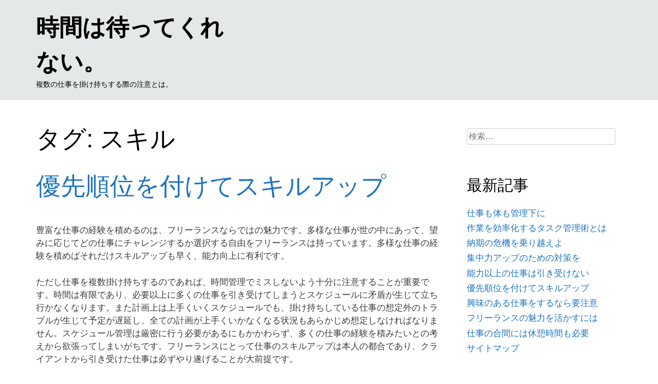

--- FILE ---
content_type: text/html; charset=UTF-8
request_url: http://www.apatches.net/tag/skill/
body_size: 34019
content:
<!DOCTYPE html>
<html dir="ltr" lang="ja" prefix="og: https://ogp.me/ns#">
<head>
<meta charset="UTF-8" />
<meta name="viewport" content="width=device-width" />
<link rel="profile" href="http://gmpg.org/xfn/11">
<link rel="pingback" href="http://www.apatches.net/xmlrpc.php">
<title>スキル - 時間は待ってくれない。</title>

		<!-- All in One SEO 4.9.0 - aioseo.com -->
	<meta name="robots" content="max-image-preview:large" />
	<link rel="canonical" href="http://www.apatches.net/tag/skill/" />
	<meta name="generator" content="All in One SEO (AIOSEO) 4.9.0" />
		<script type="application/ld+json" class="aioseo-schema">
			{"@context":"https:\/\/schema.org","@graph":[{"@type":"BreadcrumbList","@id":"http:\/\/www.apatches.net\/tag\/skill\/#breadcrumblist","itemListElement":[{"@type":"ListItem","@id":"http:\/\/www.apatches.net#listItem","position":1,"name":"\u30db\u30fc\u30e0","item":"http:\/\/www.apatches.net","nextItem":{"@type":"ListItem","@id":"http:\/\/www.apatches.net\/tag\/skill\/#listItem","name":"\u30b9\u30ad\u30eb"}},{"@type":"ListItem","@id":"http:\/\/www.apatches.net\/tag\/skill\/#listItem","position":2,"name":"\u30b9\u30ad\u30eb","previousItem":{"@type":"ListItem","@id":"http:\/\/www.apatches.net#listItem","name":"\u30db\u30fc\u30e0"}}]},{"@type":"CollectionPage","@id":"http:\/\/www.apatches.net\/tag\/skill\/#collectionpage","url":"http:\/\/www.apatches.net\/tag\/skill\/","name":"\u30b9\u30ad\u30eb - \u6642\u9593\u306f\u5f85\u3063\u3066\u304f\u308c\u306a\u3044\u3002","inLanguage":"ja","isPartOf":{"@id":"http:\/\/www.apatches.net\/#website"},"breadcrumb":{"@id":"http:\/\/www.apatches.net\/tag\/skill\/#breadcrumblist"}},{"@type":"Organization","@id":"http:\/\/www.apatches.net\/#organization","name":"\u6642\u9593\u306f\u5f85\u3063\u3066\u304f\u308c\u306a\u3044\u3002","description":"\u8907\u6570\u306e\u4ed5\u4e8b\u3092\u639b\u3051\u6301\u3061\u3059\u308b\u969b\u306e\u6ce8\u610f\u3068\u306f\u3002","url":"http:\/\/www.apatches.net\/"},{"@type":"WebSite","@id":"http:\/\/www.apatches.net\/#website","url":"http:\/\/www.apatches.net\/","name":"\u6642\u9593\u306f\u5f85\u3063\u3066\u304f\u308c\u306a\u3044\u3002","description":"\u8907\u6570\u306e\u4ed5\u4e8b\u3092\u639b\u3051\u6301\u3061\u3059\u308b\u969b\u306e\u6ce8\u610f\u3068\u306f\u3002","inLanguage":"ja","publisher":{"@id":"http:\/\/www.apatches.net\/#organization"}}]}
		</script>
		<!-- All in One SEO -->

<link rel="alternate" type="application/rss+xml" title="時間は待ってくれない。 &raquo; フィード" href="http://www.apatches.net/feed/" />
<link rel="alternate" type="application/rss+xml" title="時間は待ってくれない。 &raquo; コメントフィード" href="http://www.apatches.net/comments/feed/" />
<link rel="alternate" type="application/rss+xml" title="時間は待ってくれない。 &raquo; スキル タグのフィード" href="http://www.apatches.net/tag/skill/feed/" />
<style id='wp-img-auto-sizes-contain-inline-css' type='text/css'>
img:is([sizes=auto i],[sizes^="auto," i]){contain-intrinsic-size:3000px 1500px}
/*# sourceURL=wp-img-auto-sizes-contain-inline-css */
</style>
<style id='wp-emoji-styles-inline-css' type='text/css'>

	img.wp-smiley, img.emoji {
		display: inline !important;
		border: none !important;
		box-shadow: none !important;
		height: 1em !important;
		width: 1em !important;
		margin: 0 0.07em !important;
		vertical-align: -0.1em !important;
		background: none !important;
		padding: 0 !important;
	}
/*# sourceURL=wp-emoji-styles-inline-css */
</style>
<style id='wp-block-library-inline-css' type='text/css'>
:root{--wp-block-synced-color:#7a00df;--wp-block-synced-color--rgb:122,0,223;--wp-bound-block-color:var(--wp-block-synced-color);--wp-editor-canvas-background:#ddd;--wp-admin-theme-color:#007cba;--wp-admin-theme-color--rgb:0,124,186;--wp-admin-theme-color-darker-10:#006ba1;--wp-admin-theme-color-darker-10--rgb:0,107,160.5;--wp-admin-theme-color-darker-20:#005a87;--wp-admin-theme-color-darker-20--rgb:0,90,135;--wp-admin-border-width-focus:2px}@media (min-resolution:192dpi){:root{--wp-admin-border-width-focus:1.5px}}.wp-element-button{cursor:pointer}:root .has-very-light-gray-background-color{background-color:#eee}:root .has-very-dark-gray-background-color{background-color:#313131}:root .has-very-light-gray-color{color:#eee}:root .has-very-dark-gray-color{color:#313131}:root .has-vivid-green-cyan-to-vivid-cyan-blue-gradient-background{background:linear-gradient(135deg,#00d084,#0693e3)}:root .has-purple-crush-gradient-background{background:linear-gradient(135deg,#34e2e4,#4721fb 50%,#ab1dfe)}:root .has-hazy-dawn-gradient-background{background:linear-gradient(135deg,#faaca8,#dad0ec)}:root .has-subdued-olive-gradient-background{background:linear-gradient(135deg,#fafae1,#67a671)}:root .has-atomic-cream-gradient-background{background:linear-gradient(135deg,#fdd79a,#004a59)}:root .has-nightshade-gradient-background{background:linear-gradient(135deg,#330968,#31cdcf)}:root .has-midnight-gradient-background{background:linear-gradient(135deg,#020381,#2874fc)}:root{--wp--preset--font-size--normal:16px;--wp--preset--font-size--huge:42px}.has-regular-font-size{font-size:1em}.has-larger-font-size{font-size:2.625em}.has-normal-font-size{font-size:var(--wp--preset--font-size--normal)}.has-huge-font-size{font-size:var(--wp--preset--font-size--huge)}.has-text-align-center{text-align:center}.has-text-align-left{text-align:left}.has-text-align-right{text-align:right}.has-fit-text{white-space:nowrap!important}#end-resizable-editor-section{display:none}.aligncenter{clear:both}.items-justified-left{justify-content:flex-start}.items-justified-center{justify-content:center}.items-justified-right{justify-content:flex-end}.items-justified-space-between{justify-content:space-between}.screen-reader-text{border:0;clip-path:inset(50%);height:1px;margin:-1px;overflow:hidden;padding:0;position:absolute;width:1px;word-wrap:normal!important}.screen-reader-text:focus{background-color:#ddd;clip-path:none;color:#444;display:block;font-size:1em;height:auto;left:5px;line-height:normal;padding:15px 23px 14px;text-decoration:none;top:5px;width:auto;z-index:100000}html :where(.has-border-color){border-style:solid}html :where([style*=border-top-color]){border-top-style:solid}html :where([style*=border-right-color]){border-right-style:solid}html :where([style*=border-bottom-color]){border-bottom-style:solid}html :where([style*=border-left-color]){border-left-style:solid}html :where([style*=border-width]){border-style:solid}html :where([style*=border-top-width]){border-top-style:solid}html :where([style*=border-right-width]){border-right-style:solid}html :where([style*=border-bottom-width]){border-bottom-style:solid}html :where([style*=border-left-width]){border-left-style:solid}html :where(img[class*=wp-image-]){height:auto;max-width:100%}:where(figure){margin:0 0 1em}html :where(.is-position-sticky){--wp-admin--admin-bar--position-offset:var(--wp-admin--admin-bar--height,0px)}@media screen and (max-width:600px){html :where(.is-position-sticky){--wp-admin--admin-bar--position-offset:0px}}

/*# sourceURL=wp-block-library-inline-css */
</style><style id='global-styles-inline-css' type='text/css'>
:root{--wp--preset--aspect-ratio--square: 1;--wp--preset--aspect-ratio--4-3: 4/3;--wp--preset--aspect-ratio--3-4: 3/4;--wp--preset--aspect-ratio--3-2: 3/2;--wp--preset--aspect-ratio--2-3: 2/3;--wp--preset--aspect-ratio--16-9: 16/9;--wp--preset--aspect-ratio--9-16: 9/16;--wp--preset--color--black: #000000;--wp--preset--color--cyan-bluish-gray: #abb8c3;--wp--preset--color--white: #ffffff;--wp--preset--color--pale-pink: #f78da7;--wp--preset--color--vivid-red: #cf2e2e;--wp--preset--color--luminous-vivid-orange: #ff6900;--wp--preset--color--luminous-vivid-amber: #fcb900;--wp--preset--color--light-green-cyan: #7bdcb5;--wp--preset--color--vivid-green-cyan: #00d084;--wp--preset--color--pale-cyan-blue: #8ed1fc;--wp--preset--color--vivid-cyan-blue: #0693e3;--wp--preset--color--vivid-purple: #9b51e0;--wp--preset--gradient--vivid-cyan-blue-to-vivid-purple: linear-gradient(135deg,rgb(6,147,227) 0%,rgb(155,81,224) 100%);--wp--preset--gradient--light-green-cyan-to-vivid-green-cyan: linear-gradient(135deg,rgb(122,220,180) 0%,rgb(0,208,130) 100%);--wp--preset--gradient--luminous-vivid-amber-to-luminous-vivid-orange: linear-gradient(135deg,rgb(252,185,0) 0%,rgb(255,105,0) 100%);--wp--preset--gradient--luminous-vivid-orange-to-vivid-red: linear-gradient(135deg,rgb(255,105,0) 0%,rgb(207,46,46) 100%);--wp--preset--gradient--very-light-gray-to-cyan-bluish-gray: linear-gradient(135deg,rgb(238,238,238) 0%,rgb(169,184,195) 100%);--wp--preset--gradient--cool-to-warm-spectrum: linear-gradient(135deg,rgb(74,234,220) 0%,rgb(151,120,209) 20%,rgb(207,42,186) 40%,rgb(238,44,130) 60%,rgb(251,105,98) 80%,rgb(254,248,76) 100%);--wp--preset--gradient--blush-light-purple: linear-gradient(135deg,rgb(255,206,236) 0%,rgb(152,150,240) 100%);--wp--preset--gradient--blush-bordeaux: linear-gradient(135deg,rgb(254,205,165) 0%,rgb(254,45,45) 50%,rgb(107,0,62) 100%);--wp--preset--gradient--luminous-dusk: linear-gradient(135deg,rgb(255,203,112) 0%,rgb(199,81,192) 50%,rgb(65,88,208) 100%);--wp--preset--gradient--pale-ocean: linear-gradient(135deg,rgb(255,245,203) 0%,rgb(182,227,212) 50%,rgb(51,167,181) 100%);--wp--preset--gradient--electric-grass: linear-gradient(135deg,rgb(202,248,128) 0%,rgb(113,206,126) 100%);--wp--preset--gradient--midnight: linear-gradient(135deg,rgb(2,3,129) 0%,rgb(40,116,252) 100%);--wp--preset--font-size--small: 13px;--wp--preset--font-size--medium: 20px;--wp--preset--font-size--large: 36px;--wp--preset--font-size--x-large: 42px;--wp--preset--spacing--20: 0.44rem;--wp--preset--spacing--30: 0.67rem;--wp--preset--spacing--40: 1rem;--wp--preset--spacing--50: 1.5rem;--wp--preset--spacing--60: 2.25rem;--wp--preset--spacing--70: 3.38rem;--wp--preset--spacing--80: 5.06rem;--wp--preset--shadow--natural: 6px 6px 9px rgba(0, 0, 0, 0.2);--wp--preset--shadow--deep: 12px 12px 50px rgba(0, 0, 0, 0.4);--wp--preset--shadow--sharp: 6px 6px 0px rgba(0, 0, 0, 0.2);--wp--preset--shadow--outlined: 6px 6px 0px -3px rgb(255, 255, 255), 6px 6px rgb(0, 0, 0);--wp--preset--shadow--crisp: 6px 6px 0px rgb(0, 0, 0);}:where(.is-layout-flex){gap: 0.5em;}:where(.is-layout-grid){gap: 0.5em;}body .is-layout-flex{display: flex;}.is-layout-flex{flex-wrap: wrap;align-items: center;}.is-layout-flex > :is(*, div){margin: 0;}body .is-layout-grid{display: grid;}.is-layout-grid > :is(*, div){margin: 0;}:where(.wp-block-columns.is-layout-flex){gap: 2em;}:where(.wp-block-columns.is-layout-grid){gap: 2em;}:where(.wp-block-post-template.is-layout-flex){gap: 1.25em;}:where(.wp-block-post-template.is-layout-grid){gap: 1.25em;}.has-black-color{color: var(--wp--preset--color--black) !important;}.has-cyan-bluish-gray-color{color: var(--wp--preset--color--cyan-bluish-gray) !important;}.has-white-color{color: var(--wp--preset--color--white) !important;}.has-pale-pink-color{color: var(--wp--preset--color--pale-pink) !important;}.has-vivid-red-color{color: var(--wp--preset--color--vivid-red) !important;}.has-luminous-vivid-orange-color{color: var(--wp--preset--color--luminous-vivid-orange) !important;}.has-luminous-vivid-amber-color{color: var(--wp--preset--color--luminous-vivid-amber) !important;}.has-light-green-cyan-color{color: var(--wp--preset--color--light-green-cyan) !important;}.has-vivid-green-cyan-color{color: var(--wp--preset--color--vivid-green-cyan) !important;}.has-pale-cyan-blue-color{color: var(--wp--preset--color--pale-cyan-blue) !important;}.has-vivid-cyan-blue-color{color: var(--wp--preset--color--vivid-cyan-blue) !important;}.has-vivid-purple-color{color: var(--wp--preset--color--vivid-purple) !important;}.has-black-background-color{background-color: var(--wp--preset--color--black) !important;}.has-cyan-bluish-gray-background-color{background-color: var(--wp--preset--color--cyan-bluish-gray) !important;}.has-white-background-color{background-color: var(--wp--preset--color--white) !important;}.has-pale-pink-background-color{background-color: var(--wp--preset--color--pale-pink) !important;}.has-vivid-red-background-color{background-color: var(--wp--preset--color--vivid-red) !important;}.has-luminous-vivid-orange-background-color{background-color: var(--wp--preset--color--luminous-vivid-orange) !important;}.has-luminous-vivid-amber-background-color{background-color: var(--wp--preset--color--luminous-vivid-amber) !important;}.has-light-green-cyan-background-color{background-color: var(--wp--preset--color--light-green-cyan) !important;}.has-vivid-green-cyan-background-color{background-color: var(--wp--preset--color--vivid-green-cyan) !important;}.has-pale-cyan-blue-background-color{background-color: var(--wp--preset--color--pale-cyan-blue) !important;}.has-vivid-cyan-blue-background-color{background-color: var(--wp--preset--color--vivid-cyan-blue) !important;}.has-vivid-purple-background-color{background-color: var(--wp--preset--color--vivid-purple) !important;}.has-black-border-color{border-color: var(--wp--preset--color--black) !important;}.has-cyan-bluish-gray-border-color{border-color: var(--wp--preset--color--cyan-bluish-gray) !important;}.has-white-border-color{border-color: var(--wp--preset--color--white) !important;}.has-pale-pink-border-color{border-color: var(--wp--preset--color--pale-pink) !important;}.has-vivid-red-border-color{border-color: var(--wp--preset--color--vivid-red) !important;}.has-luminous-vivid-orange-border-color{border-color: var(--wp--preset--color--luminous-vivid-orange) !important;}.has-luminous-vivid-amber-border-color{border-color: var(--wp--preset--color--luminous-vivid-amber) !important;}.has-light-green-cyan-border-color{border-color: var(--wp--preset--color--light-green-cyan) !important;}.has-vivid-green-cyan-border-color{border-color: var(--wp--preset--color--vivid-green-cyan) !important;}.has-pale-cyan-blue-border-color{border-color: var(--wp--preset--color--pale-cyan-blue) !important;}.has-vivid-cyan-blue-border-color{border-color: var(--wp--preset--color--vivid-cyan-blue) !important;}.has-vivid-purple-border-color{border-color: var(--wp--preset--color--vivid-purple) !important;}.has-vivid-cyan-blue-to-vivid-purple-gradient-background{background: var(--wp--preset--gradient--vivid-cyan-blue-to-vivid-purple) !important;}.has-light-green-cyan-to-vivid-green-cyan-gradient-background{background: var(--wp--preset--gradient--light-green-cyan-to-vivid-green-cyan) !important;}.has-luminous-vivid-amber-to-luminous-vivid-orange-gradient-background{background: var(--wp--preset--gradient--luminous-vivid-amber-to-luminous-vivid-orange) !important;}.has-luminous-vivid-orange-to-vivid-red-gradient-background{background: var(--wp--preset--gradient--luminous-vivid-orange-to-vivid-red) !important;}.has-very-light-gray-to-cyan-bluish-gray-gradient-background{background: var(--wp--preset--gradient--very-light-gray-to-cyan-bluish-gray) !important;}.has-cool-to-warm-spectrum-gradient-background{background: var(--wp--preset--gradient--cool-to-warm-spectrum) !important;}.has-blush-light-purple-gradient-background{background: var(--wp--preset--gradient--blush-light-purple) !important;}.has-blush-bordeaux-gradient-background{background: var(--wp--preset--gradient--blush-bordeaux) !important;}.has-luminous-dusk-gradient-background{background: var(--wp--preset--gradient--luminous-dusk) !important;}.has-pale-ocean-gradient-background{background: var(--wp--preset--gradient--pale-ocean) !important;}.has-electric-grass-gradient-background{background: var(--wp--preset--gradient--electric-grass) !important;}.has-midnight-gradient-background{background: var(--wp--preset--gradient--midnight) !important;}.has-small-font-size{font-size: var(--wp--preset--font-size--small) !important;}.has-medium-font-size{font-size: var(--wp--preset--font-size--medium) !important;}.has-large-font-size{font-size: var(--wp--preset--font-size--large) !important;}.has-x-large-font-size{font-size: var(--wp--preset--font-size--x-large) !important;}
/*# sourceURL=global-styles-inline-css */
</style>

<style id='classic-theme-styles-inline-css' type='text/css'>
/*! This file is auto-generated */
.wp-block-button__link{color:#fff;background-color:#32373c;border-radius:9999px;box-shadow:none;text-decoration:none;padding:calc(.667em + 2px) calc(1.333em + 2px);font-size:1.125em}.wp-block-file__button{background:#32373c;color:#fff;text-decoration:none}
/*# sourceURL=/wp-includes/css/classic-themes.min.css */
</style>
<link rel='stylesheet' id='start-style-css' href='http://www.apatches.net/wp-content/themes/start/style.css?ver=6.9' type='text/css' media='all' />
<link rel='stylesheet' id='kirki-styles-css' href='http://www.apatches.net?action=kirki-styles&#038;ver=3.0.36' type='text/css' media='all' />
<link rel="https://api.w.org/" href="http://www.apatches.net/wp-json/" /><link rel="alternate" title="JSON" type="application/json" href="http://www.apatches.net/wp-json/wp/v2/tags/11" /><link rel="EditURI" type="application/rsd+xml" title="RSD" href="http://www.apatches.net/xmlrpc.php?rsd" />
<meta name="generator" content="WordPress 6.9" />
<style type="text/css">.recentcomments a{display:inline !important;padding:0 !important;margin:0 !important;}</style></head>

<body class="archive tag tag-skill tag-11 wp-embed-responsive wp-theme-start full-width startwp-frontend-styles">
<div id="page" class="hfeed site">

   

  <header id="masthead" class="site-header " role="banner">
        <div class=" container header-left">
      <div class="site-branding">
                  <p class="site-title"><a href="http://www.apatches.net/" rel="home">時間は待ってくれない。</a></p>
                  <p class="site-description">複数の仕事を掛け持ちする際の注意とは。</p>
        
      </div><!-- .site-branding -->

       
      <nav class="start_nav main-navigation">
        <label for="menu_toggle" class="menu_toggle">Menu</label>
        <input type="checkbox" id="menu_toggle" />
        <div class="menu"><ul>
<li id="menu-item-23" class="menu-item-23"><a></a></li>
<li id="menu-item-29" class="menu-item-29"><a></a></li>
<li id="menu-item-34" class="menu-item-34"><a></a></li>
<li id="menu-item-17" class="menu-item-17"><a></a></li>
<li id="menu-item-2" class="menu-item-2"><a></a></li>
<li id="menu-item-3" class="menu-item-3"><a></a></li>
<li id="menu-item-4" class="menu-item-4"><a></a></li>
<li id="menu-item-5" class="menu-item-5"><a></a></li>
<li id="menu-item-6" class="menu-item-6"><a></a></li>
<li id="menu-item-1" class="menu-item-1"><a></a></li>
</ul></div>
      </nav><!-- #site-navigation -->

        </div><!-- .container -->
      </header><!-- #masthead -->
  <!-- After Header Hook -->


<div id="content" class="site-content ">
<div class="right-sidebar container">  



	<div id="primary" class="content-area">
		<main id="main" class="site-main" role="main">
		<!-- Content Container Before Hook -->
		
			<header class="page-header">
				<h1 class="page-title">タグ: スキル</h1>			</header><!-- .page-header -->

						
				
								
<article id="post-3" class="post-3 page type-page status-publish hentry category-skill tag-skill tag-schedule">
	<header class="entry-header">

		<div class="post_image">
				</div>
		
		<h1 class="entry-title"><a href="http://www.apatches.net/%e5%84%aa%e5%85%88%e9%a0%86%e4%bd%8d%e3%82%92%e4%bb%98%e3%81%91%e3%81%a6%e3%82%b9%e3%82%ad%e3%83%ab%e3%82%a2%e3%83%83%e3%83%97/" rel="bookmark">優先順位を付けてスキルアップ</a></h1>
			</header><!-- .entry-header -->

	<div class="entry-content">
		<p>豊富な仕事の経験を積めるのは、フリーランスならではの魅力です。多様な仕事が世の中にあって、望みに応じてどの仕事にチャレンジするか選択する自由をフリーランスは持っています。多様な仕事の経験を積めばそれだけスキルアップも早く、能力向上に有利です。</p>
<p>ただし仕事を複数掛け持ちするのであれば、時間管理でミスしないよう十分に注意することが重要です。時間は有限であり、必要以上に多くの仕事を引き受けてしまうとスケジュールに矛盾が生じて立ち行かなくなります。また計画上は上手くいくスケジュールでも、掛け持ちしている仕事の想定外のトラブルが生じて予定が遅延し、全ての計画が上手くいかなくなる状況もあらかじめ想定しなければなりません。スケジュール管理は厳密に行う必要があるにもかかわらず、多くの仕事の経験を積みたいとの考えから欲張ってしまいがちです。フリーランスにとって仕事のスキルアップは本人の都合であり、クライアントから引き受けた仕事は必ずやり遂げることが大前提です。</p>
<p>無計画に多くの仕事を引き受けた結果として時間管理に失敗しては、クライアントに言い訳ができません。そこでどの仕事から経験していくといいのか、優先順位を決めると上手くいきます。時間は限られているため、経験してみたい全ての仕事を選べるわけではありません。これからの仕事でどのようなスキルが必要かをよく考えた上で、掛け持ちの仕事を通じて最も重要なスキルの習得を目指すことが効果的です。</p>

			</div><!-- .entry-content -->

	<footer class="entry-footer">
			</footer><!-- .entry-footer -->
</article><!-- #post-## -->				
			
			
				<!-- Content Container After Hook -->
		</main><!-- #main -->
	</div><!-- #primary -->

<div id="secondary" class="widget-area" role="complementary"><aside id="search-2" class="widget widget_search"><form role="search" method="get" class="search-form" action="http://www.apatches.net/">
				<label>
					<span class="screen-reader-text">検索:</span>
					<input type="search" class="search-field" placeholder="検索&hellip;" value="" name="s" />
				</label>
				<input type="submit" class="search-submit" value="検索" />
			</form></aside><aside id="pages-2" class="widget widget_pages"><h3 class="widget-title">最新記事</h3>
			<ul>
				<li class="page_item page-item-23"><a href="http://www.apatches.net/%e4%bb%95%e4%ba%8b%e3%82%82%e4%bd%93%e3%82%82%e7%ae%a1%e7%90%86%e4%b8%8b%e3%81%ab/">仕事も体も管理下に</a></li>
<li class="page_item page-item-29"><a href="http://www.apatches.net/%e4%bd%9c%e6%a5%ad%e3%82%92%e5%8a%b9%e7%8e%87%e5%8c%96%e3%81%99%e3%82%8b%e3%82%bf%e3%82%b9%e3%82%af%e7%ae%a1%e7%90%86%e8%a1%93%e3%81%a8%e3%81%af/">作業を効率化するタスク管理術とは</a></li>
<li class="page_item page-item-34"><a href="http://www.apatches.net/%e7%b4%8d%e6%9c%9f%e3%81%ae%e5%8d%b1%e6%a9%9f%e3%82%92%e4%b9%97%e3%82%8a%e8%b6%8a%e3%81%88%e3%82%88/">納期の危機を乗り越えよ</a></li>
<li class="page_item page-item-17"><a href="http://www.apatches.net/%e9%9b%86%e4%b8%ad%e5%8a%9b%e3%82%a2%e3%83%83%e3%83%97%e3%81%ae%e3%81%9f%e3%82%81%e3%81%ae%e5%af%be%e7%ad%96%e3%82%92/">集中力アップのための対策を</a></li>
<li class="page_item page-item-2"><a href="http://www.apatches.net/%e8%83%bd%e5%8a%9b%e4%bb%a5%e4%b8%8a%e3%81%ae%e4%bb%95%e4%ba%8b%e3%81%af%e5%bc%95%e3%81%8d%e5%8f%97%e3%81%91%e3%81%aa%e3%81%84/">能力以上の仕事は引き受けない</a></li>
<li class="page_item page-item-3"><a href="http://www.apatches.net/%e5%84%aa%e5%85%88%e9%a0%86%e4%bd%8d%e3%82%92%e4%bb%98%e3%81%91%e3%81%a6%e3%82%b9%e3%82%ad%e3%83%ab%e3%82%a2%e3%83%83%e3%83%97/">優先順位を付けてスキルアップ</a></li>
<li class="page_item page-item-4"><a href="http://www.apatches.net/%e8%88%88%e5%91%b3%e3%81%ae%e3%81%82%e3%82%8b%e4%bb%95%e4%ba%8b%e3%82%92%e3%81%99%e3%82%8b%e3%81%aa%e3%82%89%e8%a6%81%e6%b3%a8%e6%84%8f/">興味のある仕事をするなら要注意</a></li>
<li class="page_item page-item-5"><a href="http://www.apatches.net/">フリーランスの魅力を活かすには</a></li>
<li class="page_item page-item-6"><a href="http://www.apatches.net/%e4%bb%95%e4%ba%8b%e3%81%ae%e5%90%88%e9%96%93%e3%81%ab%e3%81%af%e4%bc%91%e6%86%a9%e6%99%82%e9%96%93%e3%82%82%e5%bf%85%e8%a6%81/">仕事の合間には休憩時間も必要</a></li>
<li class="page_item page-item-1"><a href="http://www.apatches.net/sitemap/">サイトマップ</a></li>
			</ul>

			</aside><aside id="tag_cloud-3" class="widget widget_tag_cloud"><h3 class="widget-title">タグ</h3><div class="tagcloud"><a href="http://www.apatches.net/tag/skill/" class="tag-cloud-link tag-link-11 tag-link-position-1" style="font-size: 8pt;" aria-label="スキル (1個の項目)">スキル</a>
<a href="http://www.apatches.net/tag/schedule/" class="tag-cloud-link tag-link-12 tag-link-position-2" style="font-size: 8pt;" aria-label="スケジュール (1個の項目)">スケジュール</a>
<a href="http://www.apatches.net/tag/task/" class="tag-cloud-link tag-link-24 tag-link-position-3" style="font-size: 8pt;" aria-label="タスク (1個の項目)">タスク</a>
<a href="http://www.apatches.net/tag/tool/" class="tag-cloud-link tag-link-23 tag-link-position-4" style="font-size: 8pt;" aria-label="ツール (1個の項目)">ツール</a>
<a href="http://www.apatches.net/tag/work/" class="tag-cloud-link tag-link-4 tag-link-position-5" style="font-size: 22pt;" aria-label="仕事 (2個の項目)">仕事</a>
<a href="http://www.apatches.net/tag/workroom/" class="tag-cloud-link tag-link-18 tag-link-position-6" style="font-size: 8pt;" aria-label="仕事部屋 (1個の項目)">仕事部屋</a>
<a href="http://www.apatches.net/tag/break/" class="tag-cloud-link tag-link-6 tag-link-position-7" style="font-size: 8pt;" aria-label="休憩 (1個の項目)">休憩</a>
<a href="http://www.apatches.net/tag/physical-condition/" class="tag-cloud-link tag-link-7 tag-link-position-8" style="font-size: 8pt;" aria-label="体調 (1個の項目)">体調</a>
<a href="http://www.apatches.net/tag/physical-condition-management/" class="tag-cloud-link tag-link-20 tag-link-position-9" style="font-size: 8pt;" aria-label="体調管理 (1個の項目)">体調管理</a>
<a href="http://www.apatches.net/tag/health/" class="tag-cloud-link tag-link-21 tag-link-position-10" style="font-size: 8pt;" aria-label="健康 (1個の項目)">健康</a>
<a href="http://www.apatches.net/tag/priority/" class="tag-cloud-link tag-link-3 tag-link-position-11" style="font-size: 8pt;" aria-label="優先順位 (1個の項目)">優先順位</a>
<a href="http://www.apatches.net/tag/time-management/" class="tag-cloud-link tag-link-14 tag-link-position-12" style="font-size: 8pt;" aria-label="時間管理 (1個の項目)">時間管理</a>
<a href="http://www.apatches.net/tag/case/" class="tag-cloud-link tag-link-27 tag-link-position-13" style="font-size: 8pt;" aria-label="案件 (1個の項目)">案件</a>
<a href="http://www.apatches.net/tag/ability/" class="tag-cloud-link tag-link-15 tag-link-position-14" style="font-size: 8pt;" aria-label="能力 (1個の項目)">能力</a>
<a href="http://www.apatches.net/tag/interest/" class="tag-cloud-link tag-link-9 tag-link-position-15" style="font-size: 8pt;" aria-label="興味 (1個の項目)">興味</a>
<a href="http://www.apatches.net/tag/multiple/" class="tag-cloud-link tag-link-26 tag-link-position-16" style="font-size: 8pt;" aria-label="複数 (1個の項目)">複数</a>
<a href="http://www.apatches.net/tag/concentration/" class="tag-cloud-link tag-link-17 tag-link-position-17" style="font-size: 8pt;" aria-label="集中力 (1個の項目)">集中力</a></div>
</aside><aside id="archives-3" class="widget widget_archive"><h3 class="widget-title">アーカイブ</h3>
			<ul>
							</ul>

			</aside><aside id="categories-2" class="widget widget_categories"><h3 class="widget-title">カテゴリー</h3>
			<ul>
					<li class="cat-item cat-item-10"><a href="http://www.apatches.net/category/skill/">スキル</a>
</li>
	<li class="cat-item cat-item-22"><a href="http://www.apatches.net/category/tool/">ツール</a>
</li>
	<li class="cat-item cat-item-5"><a href="http://www.apatches.net/category/break/">休憩</a>
</li>
	<li class="cat-item cat-item-19"><a href="http://www.apatches.net/category/physical-condition-management/">体調管理</a>
</li>
	<li class="cat-item cat-item-2"><a href="http://www.apatches.net/category/priority/">優先順位</a>
</li>
	<li class="cat-item cat-item-13"><a href="http://www.apatches.net/category/time-management/">時間管理</a>
</li>
	<li class="cat-item cat-item-8"><a href="http://www.apatches.net/category/interest/">興味</a>
</li>
	<li class="cat-item cat-item-25"><a href="http://www.apatches.net/category/multiple/">複数</a>
</li>
	<li class="cat-item cat-item-16"><a href="http://www.apatches.net/category/concentration/">集中力</a>
</li>
			</ul>

			</aside><aside id="recent-comments-3" class="widget widget_recent_comments"><h3 class="widget-title">最近のコメント</h3><ul id="recentcomments"></ul></aside><aside id="text-2" class="widget widget_text">			<div class="textwidget"></div>
		</aside><aside id="meta-3" class="widget widget_meta"><h3 class="widget-title">メタ情報</h3>
		<ul>
						<li><a href="http://www.apatches.net/wp-login.php">ログイン</a></li>
			<li><a href="http://www.apatches.net/feed/">投稿フィード</a></li>
			<li><a href="http://www.apatches.net/comments/feed/">コメントフィード</a></li>

			<li><a href="https://ja.wordpress.org/">WordPress.org</a></li>
		</ul>

		</aside></div>	</div><!-- #content -->
	</div><!-- #content -->
	


	<footer id="colophon" class="site-footer" role="contentinfo">

				    <div class="footer-area ">
				<div class=" container footer-no">

								
				</div>
			</div>
		
							<div class="site-info ">
				<div class=" container">
				Copyright &copy; 2017 | Powered by StartWP				</div>
			</div><!-- .site-info -->
			
		
	</footer><!-- #colophon -->
</div><!-- #page -->

<script type="speculationrules">
{"prefetch":[{"source":"document","where":{"and":[{"href_matches":"/*"},{"not":{"href_matches":["/wp-*.php","/wp-admin/*","/wp-content/uploads/*","/wp-content/*","/wp-content/plugins/*","/wp-content/themes/start/*","/*\\?(.+)"]}},{"not":{"selector_matches":"a[rel~=\"nofollow\"]"}},{"not":{"selector_matches":".no-prefetch, .no-prefetch a"}}]},"eagerness":"conservative"}]}
</script>
<script type="module"  src="http://www.apatches.net/wp-content/plugins/all-in-one-seo-pack/dist/Lite/assets/table-of-contents.95d0dfce.js?ver=4.9.0" id="aioseo/js/src/vue/standalone/blocks/table-of-contents/frontend.js-js"></script>
<script id="wp-emoji-settings" type="application/json">
{"baseUrl":"https://s.w.org/images/core/emoji/17.0.2/72x72/","ext":".png","svgUrl":"https://s.w.org/images/core/emoji/17.0.2/svg/","svgExt":".svg","source":{"concatemoji":"http://www.apatches.net/wp-includes/js/wp-emoji-release.min.js?ver=6.9"}}
</script>
<script type="module">
/* <![CDATA[ */
/*! This file is auto-generated */
const a=JSON.parse(document.getElementById("wp-emoji-settings").textContent),o=(window._wpemojiSettings=a,"wpEmojiSettingsSupports"),s=["flag","emoji"];function i(e){try{var t={supportTests:e,timestamp:(new Date).valueOf()};sessionStorage.setItem(o,JSON.stringify(t))}catch(e){}}function c(e,t,n){e.clearRect(0,0,e.canvas.width,e.canvas.height),e.fillText(t,0,0);t=new Uint32Array(e.getImageData(0,0,e.canvas.width,e.canvas.height).data);e.clearRect(0,0,e.canvas.width,e.canvas.height),e.fillText(n,0,0);const a=new Uint32Array(e.getImageData(0,0,e.canvas.width,e.canvas.height).data);return t.every((e,t)=>e===a[t])}function p(e,t){e.clearRect(0,0,e.canvas.width,e.canvas.height),e.fillText(t,0,0);var n=e.getImageData(16,16,1,1);for(let e=0;e<n.data.length;e++)if(0!==n.data[e])return!1;return!0}function u(e,t,n,a){switch(t){case"flag":return n(e,"\ud83c\udff3\ufe0f\u200d\u26a7\ufe0f","\ud83c\udff3\ufe0f\u200b\u26a7\ufe0f")?!1:!n(e,"\ud83c\udde8\ud83c\uddf6","\ud83c\udde8\u200b\ud83c\uddf6")&&!n(e,"\ud83c\udff4\udb40\udc67\udb40\udc62\udb40\udc65\udb40\udc6e\udb40\udc67\udb40\udc7f","\ud83c\udff4\u200b\udb40\udc67\u200b\udb40\udc62\u200b\udb40\udc65\u200b\udb40\udc6e\u200b\udb40\udc67\u200b\udb40\udc7f");case"emoji":return!a(e,"\ud83e\u1fac8")}return!1}function f(e,t,n,a){let r;const o=(r="undefined"!=typeof WorkerGlobalScope&&self instanceof WorkerGlobalScope?new OffscreenCanvas(300,150):document.createElement("canvas")).getContext("2d",{willReadFrequently:!0}),s=(o.textBaseline="top",o.font="600 32px Arial",{});return e.forEach(e=>{s[e]=t(o,e,n,a)}),s}function r(e){var t=document.createElement("script");t.src=e,t.defer=!0,document.head.appendChild(t)}a.supports={everything:!0,everythingExceptFlag:!0},new Promise(t=>{let n=function(){try{var e=JSON.parse(sessionStorage.getItem(o));if("object"==typeof e&&"number"==typeof e.timestamp&&(new Date).valueOf()<e.timestamp+604800&&"object"==typeof e.supportTests)return e.supportTests}catch(e){}return null}();if(!n){if("undefined"!=typeof Worker&&"undefined"!=typeof OffscreenCanvas&&"undefined"!=typeof URL&&URL.createObjectURL&&"undefined"!=typeof Blob)try{var e="postMessage("+f.toString()+"("+[JSON.stringify(s),u.toString(),c.toString(),p.toString()].join(",")+"));",a=new Blob([e],{type:"text/javascript"});const r=new Worker(URL.createObjectURL(a),{name:"wpTestEmojiSupports"});return void(r.onmessage=e=>{i(n=e.data),r.terminate(),t(n)})}catch(e){}i(n=f(s,u,c,p))}t(n)}).then(e=>{for(const n in e)a.supports[n]=e[n],a.supports.everything=a.supports.everything&&a.supports[n],"flag"!==n&&(a.supports.everythingExceptFlag=a.supports.everythingExceptFlag&&a.supports[n]);var t;a.supports.everythingExceptFlag=a.supports.everythingExceptFlag&&!a.supports.flag,a.supports.everything||((t=a.source||{}).concatemoji?r(t.concatemoji):t.wpemoji&&t.twemoji&&(r(t.twemoji),r(t.wpemoji)))});
//# sourceURL=http://www.apatches.net/wp-includes/js/wp-emoji-loader.min.js
/* ]]> */
</script>
</body>
</html>


--- FILE ---
content_type: text/css
request_url: http://www.apatches.net/wp-content/themes/start/style.css?ver=6.9
body_size: 30440
content:
/*
Theme Name: Start
Theme URI: http://www.getstartwp.com
Author: munirkamal
Author URI: http://cakewp.com/contact-us/
Description: StartWP is the most user-friendly WordPress theme. StartWP is now fully compatible with Gutenberg editor. It can help you create amazing website easier and faster than ever. It fits creative business, small businesses (restaurants, wedding planners, sport/medical shops), startups, corporate businesses, online agencies and firms, portfolios, ecommerce (WooCommerce), and freelancers. It is a multipurpose theme, compatible with most page builders. The most organized customizer ever which feels like a page builder. Boost site performance, No bloat, No frameworks & No Jquery.
Version: 1.0.17
License: GNU General Public License v2 or later
License URI: http://www.gnu.org/licenses/gpl-2.0.html
Text Domain: start
Tags: one-column, two-columns, left-sidebar, right-sidebar, custom-colors, custom-menu, custom-logo, featured-images, footer-widgets, full-width-template, theme-options, threaded-comments, blog, news, translation-ready

This theme, like WordPress, is licensed under the GPL.
Use it to make something cool, have fun, and share what you've learned with others.
*/


/*--------------------------------------------------------------
>>> TABLE OF CONTENTS:
----------------------------------------------------------------
# Normalize
# Typography
# Elements
# Forms
# Links
# Accessibility
# Alignments
# Clearings
# Widgets
# Content
    ## Posts and pages
	## Asides
	## Comments
# Infinite scroll
# Media
	## Captions
	## Galleries
	## Theme Css
--------------------------------------------------------------*/

/*--------------------------------------------------------------
# Normalize
--------------------------------------------------------------*/
html {
	font-family: sans-serif;
	-webkit-text-size-adjust: 100%;
	-ms-text-size-adjust:     100%;
}

body {
	margin: 0;
}

article,
aside,
details,
figcaption,
figure,
footer,
header,
main,
menu,
nav,
section,
summary {
	display: block;
}

audio,
canvas,
progress,
video {
	display: inline-block;
	vertical-align: baseline;
}

audio:not([controls]) {
	display: none;
	height: 0;
}

[hidden],
template {
	display: none;
}

a {
	background-color: transparent;
}

a:active,
a:hover {
	outline: 0;
}

abbr[title] {
	border-bottom: 1px dotted;
}

b,
strong {
	font-weight: bold;
}

dfn {
	font-style: italic;
}

h1 {
	font-size: 2em;
	margin: 0.67em 0;
}

mark {
	background: #ff0;
	color: #000;
}

small {
	font-size: 80%;
}

sub,
sup {
	font-size: 75%;
	line-height: 0;
	position: relative;
	vertical-align: baseline;
}

sup {
	top: -0.5em;
}

sub {
	bottom: -0.25em;
}

img {
	border: 0;
}

svg:not(:root) {
	overflow: hidden;
}

figure {
	margin: 0px;
}

hr {
	box-sizing: content-box;
	height: 0;
}

pre {
	overflow: auto;
}

code,
kbd,
pre,
samp {
	font-family: monospace, monospace;
	font-size: 1em;
}

button,
input,
optgroup,
select,
textarea {
	color: inherit;
	font: inherit;
	margin: 0;
}

button {
	overflow: visible;
}

button,
select {
	text-transform: none;
}

button,
html input[type="button"],
input[type="reset"],
input[type="submit"] {
	-webkit-appearance: button;
	cursor: pointer;
}

button[disabled],
html input[disabled] {
	cursor: default;
}

button::-moz-focus-inner,
input::-moz-focus-inner {
	border: 0;
	padding: 0;
}

input {
	line-height: normal;
}

input[type="checkbox"],
input[type="radio"] {
	box-sizing: border-box;
	padding: 0;
}

input[type="number"]::-webkit-inner-spin-button,
input[type="number"]::-webkit-outer-spin-button {
	height: auto;
}

input[type="search"] {
	-webkit-appearance: textfield;
	box-sizing: content-box;
}

input[type="search"]::-webkit-search-cancel-button,
input[type="search"]::-webkit-search-decoration {
	-webkit-appearance: none;
}

fieldset {
	border: 1px solid #c0c0c0;
	margin: 0 2px;
	padding: 0.35em 0.625em 0.75em;
}

legend {
	border: 0;
	padding: 0;
}

textarea {
	overflow: auto;
}

optgroup {
	font-weight: bold;
}

table {
	border-collapse: collapse;
	border-spacing: 0;
}

td,
th {
	padding: 0;
}

/*--------------------------------------------------------------
# Typography
--------------------------------------------------------------*/
body,
button,
input,
select,
textarea {
	color: #404040;
	font-size: 16px;
	font-size: 1rem;
	line-height: 1.5;
}

h1,
h2,
h3,
h4,
h5,
h6 {
	clear: both;
}

p {
	margin-bottom: 1.5em;
}

dfn,
cite,
em,
i {
	font-style: italic;
}

blockquote {
	margin: 0 1.5em;
}

address {
	margin: 0 0 1.5em;
}

pre {
	font-size: 15px;
	font-size: 0.9375rem;
	line-height: 1.6;
	margin-bottom: 1.6em;
	max-width: 100%;
	overflow: auto;
	padding: 1.6em;
}

code,
kbd,
tt,
var {
	font-family: Monaco, Consolas, "Andale Mono", "DejaVu Sans Mono", monospace;
	font-size: 15px;
	font-size: 0.9375rem;
}

abbr,
acronym {
	border-bottom: 1px dotted #666;
	cursor: help;
}

mark,
ins {
	background: #fff9c0;
	text-decoration: none;
}

big {
	font-size: 125%;
}

/*--------------------------------------------------------------
# Elements
--------------------------------------------------------------*/
html {
	box-sizing: border-box;
}

*,
*:before,
*:after { /* Inherit box-sizing to make it easier to change the property for components that leverage other behavior; see http://css-tricks.com/inheriting-box-sizing-probably-slightly-better-best-practice/ */
	box-sizing: inherit;
}

body {
	background: #fff; /* Fallback for when there is no custom background color defined. */
}

blockquote:before,
blockquote:after,
q:before,
q:after {
	content: "";
}

blockquote,
q {
	quotes: "" "";
}

hr {
	background-color: #ccc;
	border: 0;
	height: 1px;
	margin-bottom: 1.5em;
}

ul {
	list-style: disc;
}

ol {
	list-style: decimal;
}

li > ul,
li > ol {
	margin-bottom: 0;
	margin-left: 1.5em;
}

dt {
	font-weight: bold;
}

dd {
	margin: 0 1.5em 1.5em;
}

img {
	height: auto; /* Make sure images are scaled correctly. */
	max-width: 100%; /* Adhere to container width. */
}

table {
	margin: 0 0 1.5em;
	width: 100%;
}

/*--------------------------------------------------------------
# Forms
--------------------------------------------------------------*/
button,
input[type="button"],
input[type="reset"],
input[type="submit"] {
	border: 1px solid;
	border-color: #ccc #ccc #bbb;
	border-radius: 3px;
	background: #e6e6e6;
	/*box-shadow: inset 0 1px 0 rgba(255, 255, 255, 0.5), inset 0 15px 17px rgba(255, 255, 255, 0.5), inset 0 -5px 12px rgba(0, 0, 0, 0.05);*/
	color: rgba(0, 0, 0, .8);
	font-size: 12px;
	font-size: 0.75rem;
	line-height: 1;
	padding: .6em 1em .4em;
	/*text-shadow: 0 1px 0 rgba(255, 255, 255, 0.8);*/
}

button:hover,
input[type="button"]:hover,
input[type="reset"]:hover,
input[type="submit"]:hover {
	/*border-color: #ccc #bbb #aaa;*/
	/*box-shadow: inset 0 1px 0 rgba(255, 255, 255, 0.8), inset 0 15px 17px rgba(255, 255, 255, 0.8), inset 0 -5px 12px rgba(0, 0, 0, 0.02);*/
}

button:focus,
input[type="button"]:focus,
input[type="reset"]:focus,
input[type="submit"]:focus,
button:active,
input[type="button"]:active,
input[type="reset"]:active,
input[type="submit"]:active {
	/*border-color: #aaa #bbb #bbb;*/
	/*box-shadow: inset 0 -1px 0 rgba(255, 255, 255, 0.5), inset 0 2px 5px rgba(0, 0, 0, 0.15);*/
}

input[type="text"],
input[type="email"],
input[type="url"],
input[type="password"],
input[type="search"],
textarea {
	color: #666;
	border: 1px solid #ccc;
	border-radius: 3px;
}

input[type="text"]:focus,
input[type="email"]:focus,
input[type="url"]:focus,
input[type="password"]:focus,
input[type="search"]:focus,
textarea:focus {
	color: #111;
}

input[type="text"],
input[type="email"],
input[type="url"],
input[type="password"],
input[type="search"] {
	padding: 3px;
}

textarea {
	padding-left: 3px;
	width: 100%;
}

/*--------------------------------------------------------------
## Links
--------------------------------------------------------------*/
a {
	color: royalblue;
}

a:visited {
	color: purple;
}

a:hover,
a:focus,
a:active {
	color: midnightblue;
}

a:focus {
	outline: thin dotted;
}

a:hover,
a:active {
	outline: 0;
}

/*--------------------------------------------------------------
# Accessibility
--------------------------------------------------------------*/
/* Text meant only for screen readers. */
.screen-reader-text {
	clip: rect(1px, 1px, 1px, 1px);
	position: absolute !important;
	height: 1px;
	width: 1px;
	overflow: hidden;
}

.screen-reader-text:hover,
.screen-reader-text:active,
.screen-reader-text:focus {
	background-color: #f1f1f1;
	border-radius: 3px;
	box-shadow: 0 0 2px 2px rgba(0, 0, 0, 0.6);
	clip: auto !important;
	color: #21759b;
	display: block;
	font-size: 14px;
	font-size: 0.875rem;
	font-weight: bold;
	height: auto;
	left: 5px;
	line-height: normal;
	padding: 15px 23px 14px;
	text-decoration: none;
	top: 5px;
	width: auto;
	z-index: 100000; /* Above WP toolbar. */
}

/*--------------------------------------------------------------
# Alignments
--------------------------------------------------------------*/
.alignleft {
	display: inline;
	float: left;
	margin-right: 1.5em;
}

.alignright {
	display: inline;
	float: right;
	margin-left: 1.5em;
}

.aligncenter {
	clear: both;
	display: block;
	margin-left: auto;
	margin-right: auto;
}

/*--------------------------------------------------------------
# Clearings
--------------------------------------------------------------*/
.clear:before,
.clear:after,
.entry-content:before,
.entry-content:after,
.comment-content:before,
.comment-content:after,
.site-header:before,
.site-header:after,
.site-content:before,
.site-content:after,
.site-footer:before,
.site-footer:after {
	content: "";
	display: table;
}

.clear:after,
.entry-content:after,
.comment-content:after,
.site-header:after,
.site-content:after,
.site-footer:after {
	clear: both;
}

/*--------------------------------------------------------------
# Widgets
--------------------------------------------------------------*/
.widget {
	margin: 0 0 1.5em;
}

/* Make sure select elements fit in widgets. */
.widget select {
	max-width: 100%;
}

/* Search widget. */
.widget_search .search-submit {
	display: none;
}

/*--------------------------------------------------------------
# Content
--------------------------------------------------------------*/
/*--------------------------------------------------------------
## Posts and pages
--------------------------------------------------------------*/
.sticky {
	display: block;
}

.hentry {
	margin: 0 0 1.5em;
}

.byline,
.updated:not(.published) {
	display: none;
}

.single .byline,
.group-blog .byline {
	display: inline;
}

.page-content,
.entry-content,
.entry-summary {
	/*margin: 1.5em 0 0;*/
}

.page-links {
	clear: both;
	margin: 0 0 1.5em;
}

/*--------------------------------------------------------------
## Asides
--------------------------------------------------------------*/
.blog .format-aside .entry-title,
.archive .format-aside .entry-title {
	display: none;
}

/*--------------------------------------------------------------
## Comments
--------------------------------------------------------------*/
.comment-content a {
	word-wrap: break-word;
}

.bypostauthor {
	display: block;
}

/*--------------------------------------------------------------
# Infinite scroll
--------------------------------------------------------------*/
/* Globally hidden elements when Infinite Scroll is supported and in use. */
.infinite-scroll .posts-navigation, /* Older / Newer Posts Navigation (always hidden) */
.infinite-scroll.neverending .site-footer { /* Theme Footer (when set to scrolling) */
	display: none;
}

/* When Infinite Scroll has reached its end we need to re-display elements that were hidden (via .neverending) before. */
.infinity-end.neverending .site-footer {
	display: block;
}

/*--------------------------------------------------------------
# Media
--------------------------------------------------------------*/
.page-content .wp-smiley,
.entry-content .wp-smiley,
.comment-content .wp-smiley {
	border: none;
	margin-bottom: 0;
	margin-top: 0;
	padding: 0;
}

/* Make sure embeds and iframes fit their containers. */
embed,
iframe,
object {
	max-width: 100%;
}

/*--------------------------------------------------------------
## Captions
--------------------------------------------------------------*/
.wp-caption {
	margin-bottom: 1.5em;
	max-width: 100%;
}

.wp-caption img[class*="wp-image-"] {
	display: block;
	margin: 0 auto;
}

.wp-caption-text {
	text-align: center;
}

.wp-caption .wp-caption-text {
	margin: 0.8075em 0;
}

/*--------------------------------------------------------------
## Galleries
--------------------------------------------------------------*/
.gallery {
	margin-bottom: 1.5em;
}

.gallery-item {
	display: inline-block;
	text-align: center;
	vertical-align: top;
	width: 100%;
}

.gallery-columns-2 .gallery-item {
	max-width: 50%;
}

.gallery-columns-3 .gallery-item {
	max-width: 33.33%;
}

.gallery-columns-4 .gallery-item {
	max-width: 25%;
}

.gallery-columns-5 .gallery-item {
	max-width: 20%;
}

.gallery-columns-6 .gallery-item {
	max-width: 16.66%;
}

.gallery-columns-7 .gallery-item {
	max-width: 14.28%;
}

.gallery-columns-8 .gallery-item {
	max-width: 12.5%;
}

.gallery-columns-9 .gallery-item {
	max-width: 11.11%;
}

.gallery-caption {
	display: block;
}


/*--------------------------------------------------------------
## Theme Css 
--------------------------------------------------------------*/
.container {margin-right: auto; margin-left: auto; padding-left: 15px; padding-right: 15px;}
.padding-zero{padding:0 !important;}
h1, h2, h3, h4, h5, h6 {margin: 0 0 20px 0;}
.site-title, .site-description{margin:0;}
.site-title a{text-decoration: none;}
.site .skip-link, a, a:focus, a:hover, a:visited, ins, mark{text-decoration: none;}
.page_404{text-align: center;}
.page_404{display: -ms-grid;display: grid; grid-template-areas: "content"; -ms-grid-columns: 1fr; grid-template-columns: 1fr;}
.page_404 .content-area{-ms-grid-row: 1;-ms-grid-column: 1;grid-area: content;}
.page_404 .content-area .read-more{padding: 10px 15px; display: inline-block;}
.widget ul {padding: 0; list-style-type: none;}

/* Menu CSS */
#menu_toggle, .toggle, [id^=drop] {display: none;}
nav:after {content: ""; display: table; clear: both;}
nav ul {padding: 0; margin: 0; list-style: none; position: relative;}
nav ul li {margin: 0px; display: inline-block; float: left;}
nav a {display: block; padding: 0 20px; font-size: 15px; line-height: 60px; text-decoration: none;}
nav a:focus{outline: none;}
nav ul ul {display: none; position: absolute; z-index: 1000; /*top: 60px;*/}
nav ul li:hover > ul { display: inherit; }
nav ul ul li {width: 200px; float: none; display: list-item; position: relative;}
nav ul ul ul li {position: relative; top: -60px; left: 200px;}
nav ul li > a:after { content: ' +'; }
nav ul li > a:only-child:after { content: ''; }
.show_mobile, .menu_toggle{display: none;}


/* header left */
.header-left {display: -ms-grid;display: grid; grid-template-areas: "logo nav"; -ms-grid-columns: 1fr 2fr; grid-template-columns: 1fr 2fr; -ms-grid-rows: auto; grid-template-rows: auto;  grid-gap: 15px;}
.header-left > .site-branding {	grid-area: logo;}
.header-left > .main-navigation {-ms-grid-row: 1;-ms-grid-column: 2;grid-area: nav; -ms-flex-item-align: center; -ms-grid-row-align: center; align-self: center; -ms-grid-column-align: end; justify-self: end;}

/*header Center*/
.header-center {display: -ms-grid;display: grid; grid-template-areas: "logo" "nav"; -ms-grid-columns: 1fr; grid-template-columns: 1fr; -ms-grid-rows: auto; grid-template-rows: auto; grid-gap: 15px; justify-items: center;}
.header-center > .site-branding {-ms-grid-row: 1;-ms-grid-column: 1;grid-area: logo; text-align: center;}
.header-center > .main-navigation {-ms-grid-row: 2;-ms-grid-column: 1;grid-area: nav; }

/* header Right */
.header-right {display: -ms-grid;display: grid; grid-template-areas: "nav logo"; -ms-grid-columns: 2fr 1fr; grid-template-columns: 2fr 1fr; -ms-grid-rows: auto; grid-template-rows: auto; grid-gap: 15px;}
.header-right > .site-branding {-ms-grid-row: 1;-ms-grid-column: 2;grid-area: logo; text-align: right;}
.header-right > .main-navigation {-ms-grid-row: 1;-ms-grid-column: 1;grid-area: nav; -ms-flex-item-align: center; -ms-grid-row-align: center; align-self: center;}


/* Sticky Header Always Visible */
#always_visible.header-pin {position: sticky; top: 0; width: 100%; will-change: transform; transition: transform 0.25s ease-in-out; transform: translateY(0);}
#always_visible.header-nopin {will-change: transform; transition: transform 0.25s ease-in-out; transform: translateY(0);}

/* Sticky Header Visible on Scroll Up */
#visible_scroll_up.header-pin {position: sticky; top: 0; width: 100%; will-change: transform; transition: transform 0.25s ease-in-out; transform: translateY(0);}
#visible_scroll_up.header-unpin {position: sticky; top: 0; width: 100%; will-change: transform; transition: transform 0.25s ease-in-out; transform: translateY(-100%);}
#visible_scroll_up.header-nopin {will-change: transform; transition: transform 0.25s ease-in-out; transform: translateY(0);}

/* Sticky Header Visible on Scroll Down */
#visible_scroll_down.header-pin {position: sticky; top: 0; width: 100%; will-change: transform; transition: transform 0.25s ease-in-out; transform: translateY(0);}
#visible_scroll_down.header-unpin {position: sticky; top: 0; width: 100%; will-change: transform;transition: transform 0.25s ease-in-out; transform: translateY(-100%);}
#visible_scroll_down.header-nopin {will-change: transform; transition: transform 0.25s ease-in-out; transform: translateY(0);}


/* Sidebar */
#secondary .widget{padding: 15px;}
#secondary .widget:last-child{margin-bottom: 0;}
#secondary li:not(:last-child) {margin-bottom: .25em;}
.widget_search .search-form .search-field{width: 98%;}


/* No Sidebar */
.no-sidebar {display: -ms-grid;display: grid; grid-template-areas: "content"; -ms-grid-columns: 100%; grid-template-columns: 100%;}
.no-sidebar .content-area{-ms-grid-row: 1;-ms-grid-column: 1;grid-area: content;}

/* Left Sidebar */
.left-sidebar {display: -ms-grid;display: grid; grid-column-gap:15px; grid-template-areas: "sidebar content"; -ms-grid-columns: auto 70%; grid-template-columns: auto 70%;}
.left-sidebar .content-area{-ms-grid-row: 1;-ms-grid-column: 2;grid-area: content;}
.left-sidebar .widget-area{-ms-grid-row: 1;-ms-grid-column: 1;grid-area: sidebar;}

/* Right Sidebar */
.right-sidebar {display: -ms-grid;display: grid; grid-column-gap:15px; grid-template-areas: "content sidebar"; -ms-grid-columns: 70% auto; grid-template-columns: 70% auto;}
.right-sidebar .content-area{-ms-grid-row: 1;-ms-grid-column: 1;grid-area: content;}
.right-sidebar .widget-area{-ms-grid-row: 1;-ms-grid-column: 2;grid-area: sidebar;}


.no-sidebar .alignfull,
.no-sidebar .alignwide {
    margin-left  : calc( -100vw / 2 + 100% / 2 );
    margin-right : calc( -100vw / 2 + 100% / 2 );
    max-width    : 100vw;
}

@media only screen and ( min-width: 950px ) {
    .no-sidebar .alignwide {
        margin-left  : -125px;
        margin-right : -125px;
        max-width    : 950px;
    }
}



/* Blog / Archive / Single Styling */
.blog_and_archive {border-bottom: 1px solid #d5d8dc; margin: 0;}
.blog_single{border-bottom: 1px solid #d5d8dc;}
.blog_and_archive:nth-of-type(1), .blog_single:nth-of-type(1){padding-top: 0 !important;}
.blog_and_archive:last-of-type{border-bottom: 0; padding-bottom: 30px;}
.start_blog .entry-title{margin: 0 0 15px 0;}
.start_blog .entry-meta{margin: 0 0 15px 0;}
.start_blog .entry-meta span::after{content: "/"; margin-left:5px; margin-right: 5px;}
.start_blog .entry-meta span:last-child::after{content: "";}
.start_blog .post-image{margin: 0 0 15px 0;}
.start_blog .entry-content{margin: 0 0 15px 0;}

.start_blog .entry-content .btn_left{display: block; margin-top: 25px; text-align: left;} 
.start_blog .entry-content .btn_right{display: block; margin-top: 25px; text-align: right;}
.start_blog .entry-content .btn_full{display: block; margin-top: 25px; text-align: center;}
.start_blog .entry-content .btn_left .read-more, .start_blog .entry-content .btn_right .read-more{padding: 10px 15px; display: inline-block;}
.start_blog .entry-content .btn_full .read-more{padding: 10px 15px; display: block;}

.posts-navigation .nav-links, .post-navigation .nav-links{display: -ms-grid;display: grid; grid-template-areas: "nav-prev nav-next"; -ms-grid-columns: 50% 50%; grid-template-columns: 50% 50%; -ms-grid-rows: auto; grid-template-rows: auto;}
.posts-navigation .nav-links .nav-previous, .post-navigation .nav-links .nav-previous{-ms-grid-row: 1;-ms-grid-column: 1;grid-area: nav-prev;}
.posts-navigation .nav-links .nav-next, .post-navigation .nav-links .nav-next{-ms-grid-row: 1;-ms-grid-column: 2;grid-area: nav-next; -ms-grid-column-align: end; justify-self: end; -ms-flex-item-align: center; -ms-grid-row-align: center; align-self: center;}

/* Default Comment Form Styles */
.comments-area .main_comment{padding-bottom: 2em;}
.comments-area .main_comment:last-child{padding-bottom: 0;}
.comments-area {margin-top: 2em;}
.comments-area  .comments-title{background-color: #e5e8e840; margin-bottom: 0; padding: 1em 1em 0 1em;}
.comments-area  ol.comment-list{padding: 0; margin: 0; list-style: none;}
.comments-area  ol.comment-list .children{margin: 0;}
.comments-area .comment-body{display: -ms-grid;display: grid; grid-column-gap:15px; grid-template-areas: "vcard cmeta"; -ms-grid-columns: 50px auto; grid-template-columns: 50px auto;}
.comments-area .comment-body .vcard{-ms-grid-row: 1;-ms-grid-column: 1;grid-area: vcard; display: -webkit-box; display: -ms-flexbox; display: flex; -webkit-box-align: center; -ms-flex-align: center; align-items: center;}
.comments-area .comment-body .comment-meta{-ms-grid-row: 1;-ms-grid-column: 2;grid-area: cmeta;}
.comments-area  ol.comment-list .comment-body .vcard{}
.comments-area  ol.comment-list .comment-body .vcard .avatar{width: 100%; border-radius: 50%;}
.comments-area .er{display: -ms-grid;display: grid; grid-column-gap:15px; grid-template-areas: "reply edit"; -ms-grid-columns: auto auto; grid-template-columns: auto auto;}
.comments-area .er .reply{-ms-grid-row: 1;-ms-grid-column: 1;grid-area: reply;}
.comments-area .er .edit{-ms-grid-row: 1;-ms-grid-column: 2;grid-area: edit; text-align: right;}
.comments-area  ol.comment-list li.depth-1{padding: 2em; margin-bottom: 2em;  background-color: #e5e8e840;}
.comments-area  ol.comment-list li .comment-body{padding: 1em 0 0 0;}
.comments-area .comment-respond{background-color: #e5e8e840; padding: 2em;}
.comments-area .comment-respond input, .comments-area .comment-respond textarea{padding: 10px; border-color: #caccce; }
.comments-area .comment-respond .form-submit .submit{border: none; -webkit-box-shadow: none; box-shadow: none; font-family: -apple-system, BlinkMacSystemFont, "Segoe UI", Roboto, Oxygen-Sans, Ubuntu, Cantarell, "Helvetica Neue", sans-serif; font-size: 16px; line-height: 1.5; text-transform: none; background: #d5d8dc; color: #000000;}
.comments-area .comment-respond .form-submit .submit:hover{background-color: #caccce;}


/* Footer */
.site-footer .footer-area{}
.site-footer .footer-area .widget{margin:0;}
/*.site-footer .footer-area .footer-one{display: -ms-grid; display: grid; -ms-grid-columns: 1fr; grid-template-columns:1fr;}*/
/*.site-footer .footer-area .footer-two{display: -ms-grid; display: grid; -ms-grid-columns: 1fr 1fr; grid-template-columns:repeat(2, 1fr); }*/
/*.site-footer .footer-area .footer-three{display: -ms-grid; display: grid; -ms-grid-columns: 1fr 1fr 1fr; grid-template-columns:repeat(3, 1fr); }
.site-footer .footer-area .footer-four{display: -ms-grid; display: grid; -ms-grid-columns: 1fr 1fr 1fr 1fr; grid-template-columns:repeat(4, 1fr); }
*/
.site-footer .footer-area .footer-one{display: -ms-grid; display: grid; grid-template-areas: "footer-one"; -ms-grid-columns:1fr; grid-template-columns:1fr;}
.site-footer .footer-area .footer-one .swp-footer-1{-ms-grid-row: 1; -ms-grid-column: 1;  grid-area: footer-one;}

.site-footer .footer-area .footer-two{display: -ms-grid; display: grid; grid-template-areas: "footer-one footer-two"; -ms-grid-columns:1fr 1fr; grid-template-columns:1fr 1fr; }
.site-footer .footer-area .footer-two .swp-footer-1{-ms-grid-row: 1; -ms-grid-column: 1; grid-area: footer-one;}
.site-footer .footer-area .footer-two .swp-footer-2{-ms-grid-row: 1; -ms-grid-column: 2; grid-area: footer-two;}

.site-footer .footer-area .footer-three{display: -ms-grid; display: grid; grid-template-areas: "footer-one footer-two footer-three"; -ms-grid-columns:1fr 1fr 1fr; grid-template-columns:1fr 1fr 1fr;}
.site-footer .footer-area .footer-three .swp-footer-1{-ms-grid-row: 1; -ms-grid-column: 1; grid-area: footer-one;}
.site-footer .footer-area .footer-three .swp-footer-2{-ms-grid-row: 1; -ms-grid-column: 2; grid-area: footer-two;}
.site-footer .footer-area .footer-three .swp-footer-3{-ms-grid-row: 1; -ms-grid-column: 3; grid-area: footer-three;}

.site-footer .footer-area .footer-four{display: -ms-grid; display: grid; grid-template-areas: "footer-one footer-two footer-three footer-four"; -ms-grid-columns:1fr 1fr 1fr 1fr; grid-template-columns:1fr 1fr 1fr 1fr;}
.site-footer .footer-area .footer-four .swp-footer-1{-ms-grid-row: 1; -ms-grid-column: 1; grid-area: footer-one;}
.site-footer .footer-area .footer-four .swp-footer-2{-ms-grid-row: 1; -ms-grid-column: 2; grid-area: footer-two;}
.site-footer .footer-area .footer-four .swp-footer-3{-ms-grid-row: 1; -ms-grid-column: 3; grid-area: footer-three;}
.site-footer .footer-area .footer-four .swp-footer-4{-ms-grid-row: 1; -ms-grid-column: 4; grid-area: footer-four;}





/* Media Query */
@media (min-width: 1024px) and (max-width: 1200px) {
/*.container{width: 100% !important;} */
.right-sidebar {grid-template-areas: "content sidebar"; -ms-grid-columns: 70% auto; grid-template-columns: 70% auto;}
.left-sidebar {grid-template-areas: "sidebar content"; -ms-grid-columns: auto 70%; grid-template-columns: auto 70%;}
}

@media (min-width: 979px) and (max-width: 1024px) {
/*.container{width: 100% !important;} */
.right-sidebar {grid-template-areas: "content sidebar"; -ms-grid-columns: 70% auto; grid-template-columns: 70% auto;}
.left-sidebar {grid-template-areas: "sidebar content"; -ms-grid-columns: auto 70%; grid-template-columns: auto 70%;}
}

@media (min-width: 768px) and (max-width: 979px) {
/*.container{width: 100% !important;}	*/
.site-header .site-branding .custom-logo {width: 100%;}
.main-navigation {width: 100%;}
/* Header */
.header-left {grid-template-areas: "logo" "nav"; -ms-grid-columns: 1fr; grid-template-columns: 1fr;}
.header-left > .main-navigation {-ms-grid-column-align: start;justify-self: start;}
.header-right {grid-template-areas: "logo" "nav"; -ms-grid-columns: 1fr; grid-template-columns: 1fr;}
.header-right > .main-navigation {-ms-grid-column-align: end;justify-self: end;}
.header-center {grid-template-areas: "logo" "nav"; -ms-grid-columns: 1fr; grid-template-columns: 1fr;}
.header-center > .main-navigation {text-align: center;}

.right-sidebar {grid-template-areas: "content sidebar"; -ms-grid-columns: 70% auto; grid-template-columns: 70% auto;}
.left-sidebar {grid-template-areas: "sidebar content"; -ms-grid-columns: auto 70%; grid-template-columns: auto 70%;}

} 

@media (max-width: 767px) { 
/*.container{width: 100% !important;}*/
.main-navigation{width: 100%;}
nav ul li.menu-item-has-children{position: relative;}
[id^=drop]:checked + ul { display: block; }
.sub_toggle{display: none;}
.sub_toggle{position: absolute; top: 0; right: 0; display: block; padding: 0 20px; font-size: 20px; line-height: 60px; text-decoration: none; border: none;}
nav ul ul ul li{top:0; left:0;}
nav li > a:after {content: none;}
nav ul li {display: block; width: 100%;}
nav ul ul {float: none; position: static;}
nav ul ul li:hover > ul, nav ul li:hover > ul { display: none; }
nav ul ul li {display: block; width: 100%;}
nav ul ul ul li { position: static;}

#menu_toggle:checked + .menu {display: block;}
.menu_toggle + a, .menu { display: none; }
.menu_toggle {cursor: pointer; display: block; padding: 0 20px; font-size: 20px; line-height: 60px; text-decoration: none; border: none;}

/* Header */
.header-left {grid-template-areas: "logo" "nav"; -ms-grid-columns: 1fr; grid-template-columns: 1fr;}
.header-left > .main-navigation {-ms-grid-column-align: start;justify-self: start;}
.header-right {grid-template-areas: "logo" "nav"; -ms-grid-columns: 1fr; grid-template-columns: 1fr;}
.header-right > .main-navigation {-ms-grid-column-align: end;justify-self: end;}
.header-center {grid-template-areas: "logo" "nav"; -ms-grid-columns: 1fr; grid-template-columns: 1fr;}
.header-center > .main-navigation {text-align: center;}

/* Sidebar */
.right-sidebar {grid-template-areas: "content" "sidebar"; -ms-grid-columns: 1fr; grid-template-columns: 1fr;}
.left-sidebar {grid-template-areas: "content" "sidebar"; -ms-grid-columns: 1fr; grid-template-columns: 1fr;}

/* Footer */
.site-footer .footer-area .footer-two{-ms-grid-columns: 1fr; grid-template-columns: 1fr;}
.site-footer .footer-area .footer-three{-ms-grid-columns: 1fr; grid-template-columns: 1fr;}
.site-footer .footer-area .footer-four{-ms-grid-columns: 1fr; grid-template-columns: 1fr;}
}


/* Search Archive */
.search_blog {border-bottom: 1px solid #d5d8dc; margin: 0;}
.search_blog:nth-of-type(1), .blog_single:nth-of-type(1){padding-top: 0;}
.search_blog:last-of-type{border-bottom: 0; padding-bottom: 30px;}
.search_blog .entry-title{margin: 0 0 15px 0;}
.search_blog .entry-meta{margin: 0 0 15px 0;}
.search_blog .entry-meta span::after{content: "/"; margin-left:5px; margin-right: 5px;}
.search_blog .entry-meta span:last-child::after{content: "";}
.search_blog .post-image{margin: 0 0 15px 0;}
.search_blog .entry-content{margin: 0 0 15px 0;}

.search_blog .entry-content .btn_left{display: block; margin-top: 25px; text-align: left;} 
.search_blog .entry-content .btn_right{display: block; margin-top: 25px; text-align: right;}
.search_blog .entry-content .btn_full{display: block; margin-top: 25px; text-align: center;}
.search_blog .entry-content .btn_left .read-more, .search_blog .entry-content .btn_right .read-more{padding: 10px 15px; display: inline-block;}
.search_blog .entry-content .btn_full .read-more{padding: 10px 15px; display: block;}

--- FILE ---
content_type: text/css;charset=UTF-8
request_url: http://www.apatches.net/?action=kirki-styles&ver=3.0.36
body_size: 12578
content:
.site-header .site-branding .custom-logo{max-width:50px;}.container{max-width:1170px;}body.startwp-frontend-styles, .editor-styles-wrapper .editor-writing-flow{color:#3a3a3a;font-family:-apple-system, BlinkMacSystemFont, "Segoe UI", Roboto, Oxygen-Sans, Ubuntu, Cantarell, "Helvetica Neue", sans-serif;font-size:17px;font-weight:400;line-height:1.5;}body.startwp-frontend-styles a:not(.wp-block-button__link), body.startwp-frontend-styles a:not(.wp-block-button__link):visited, .editor-styles-wrapper .editor-writing-flow a:not(.wp-block-button__link), .editor-styles-wrapper .editor-writing-flow a:not(.wp-block-button__link):visited{color:#1e73be;}body.startwp-frontend-styles a:hover:not(.wp-block-button__link), .editor-styles-wrapper .editor-writing-flow a:hover:not(.wp-block-button__link){color:#000000;}.editor-styles-wrapper .editor-writing-flow .editor-post-title__input,.editor-styles-wrapper .editor-writing-flow h1,.editor-styles-wrapper .editor-writing-flow h2,.editor-styles-wrapper .editor-writing-flow h3,.editor-styles-wrapper .editor-writing-flow h4,.editor-styles-wrapper .editor-writing-flow h5,.editor-styles-wrapper .editor-writing-flow h6,body.startwp-frontend-styles h1,body.startwp-frontend-styles h2,body.startwp-frontend-styles h3,body.startwp-frontend-styles h4,body.startwp-frontend-styles h5,body.startwp-frontend-styles h6{font-family:-apple-system, BlinkMacSystemFont, "Segoe UI", Roboto, Oxygen-Sans, Ubuntu, Cantarell, "Helvetica Neue", sans-serif;font-weight:400;}body.startwp-frontend-styles h1, .editor-styles-wrapper .editor-writing-flow h1, .editor-styles-wrapper .editor-writing-flow .editor-post-title__input{color:#000000;font-size:48px;line-height:1.5;text-transform:none;}body.startwp-frontend-styles h2, .editor-styles-wrapper .editor-writing-flow h2{color:#000000;font-size:42px;line-height:1.5;text-transform:none;}body.startwp-frontend-styles h3, .editor-styles-wrapper .editor-writing-flow h3{color:#000000;font-size:30px;line-height:1.5;text-transform:none;}body.startwp-frontend-styles h4, .editor-styles-wrapper .editor-writing-flow h4{color:#000000;font-size:20px;line-height:1.5;text-transform:none;}body.startwp-frontend-styles h5, .editor-styles-wrapper .editor-writing-flow h5{color:#000000;font-size:18px;line-height:1.5;text-transform:none;}body.startwp-frontend-styles h6, .editor-styles-wrapper .editor-writing-flow h6{color:#000000;font-size:15px;line-height:1.5;text-transform:none;}body.startwp-frontend-styles{background-color:#ffffff;}body.startwp-frontend-styles .site-content, .editor-styles-wrapper{background-color:transparent;}body.startwp-frontend-styles .site-content{padding-top:40px;padding-right:15px;padding-bottom:40px;padding-left:15px;}body.startwp-frontend-styles .site-header .site-title a{color:#000000;font-family:-apple-system, BlinkMacSystemFont, "Segoe UI", Roboto, Oxygen-Sans, Ubuntu, Cantarell, "Helvetica Neue", sans-serif;font-size:45px;font-weight:700;line-height:1.5;text-transform:none;}body.startwp-frontend-styles .site-header .site-title a:hover{color:#000000;}body.startwp-frontend-styles .site-description{color:#000000;font-family:-apple-system, BlinkMacSystemFont, "Segoe UI", Roboto, Oxygen-Sans, Ubuntu, Cantarell, "Helvetica Neue", sans-serif;font-size:14px;line-height:1.5;text-transform:none;}body.startwp-frontend-styles .site-header{background-color:#E5E8E8;}body.startwp-frontend-styles .site-header .header-left, body.startwp-frontend-styles .site-header .header-center, body.startwp-frontend-styles .site-header .header-right{padding-top:20px;padding-right:15px;padding-bottom:20px;padding-left:15px;}body.startwp-frontend-styles .start_nav ul li a{background-color:transparent;color:#000000;font-family:-apple-system, BlinkMacSystemFont, "Segoe UI", Roboto, Oxygen-Sans, Ubuntu, Cantarell, "Helvetica Neue", sans-serif;font-size:16px;font-weight:400;line-height:3.8;text-transform:none;}body.startwp-frontend-styles .start_nav ul li a:hover, body.startwp-frontend-styles .start_nav ul li:hover a{background-color:#d5d8dc;}body.startwp-frontend-styles .start_nav ul li a:hover{color:#0088CC;}body.startwp-frontend-styles .start_nav ul li.current-menu-item a, body.startwp-frontend-styles .start_nav ul li.current_page_ancestor a{background-color:#d5d8dc;color:#0088CC;}body.startwp-frontend-styles .start_nav li a:after, body.startwp-frontend-styles .start_nav .sub_toggle{color:#000000;}body.startwp-frontend-styles .start_nav ul.sub-menu li a{background-color:#d5d8dc;color:#000000;}body.startwp-frontend-styles .start_nav .sub-menu li a:hover{background-color:#c7ccd0;color:#0088CC;}body.startwp-frontend-styles .start_nav .sub-menu li.current-menu-ancestor > a, body.startwp-frontend-styles .start_nav .sub-menu li.current_page_item > a{background-color:#c7ccd0;color:#0088CC;}body.startwp-frontend-styles .start_nav ul ul li a{font-family:-apple-system, BlinkMacSystemFont, "Segoe UI", Roboto, Oxygen-Sans, Ubuntu, Cantarell, "Helvetica Neue", sans-serif;font-size:16px;font-weight:400;line-height:3.8;text-transform:none;}body.startwp-frontend-styles .start_nav .menu_toggle{background-color:#000000;color:#ffffff;}body.startwp-frontend-styles .start_nav .sub_toggle{background-color:#000000;color:#ffffff;}body.startwp-frontend-styles .start_blog .entry-meta span::after{content:"/";}body.startwp-frontend-styles .start_blog .entry-title, body.startwp-frontend-styles .start_blog .entry-title a{color:#000000;font-family:-apple-system, BlinkMacSystemFont, "Segoe UI", Roboto, Oxygen-Sans, Ubuntu, Cantarell, "Helvetica Neue", sans-serif;font-size:48px;line-height:1;text-transform:none;}body.startwp-frontend-styles .start_blog .entry-title a:hover{color:#1e73be;}body.startwp-frontend-styles .start_blog .entry-meta, body.startwp-frontend-styles .entry-meta span::after{color:#94979c;}body.startwp-frontend-styles .start_blog .entry-meta a{color:#1e73be;}body.startwp-frontend-styles .start_blog .entry-meta a:hover{color:#000000;}body.startwp-frontend-styles .start_blog .entry-meta{font-family:-apple-system, BlinkMacSystemFont, "Segoe UI", Roboto, Oxygen-Sans, Ubuntu, Cantarell, "Helvetica Neue", sans-serif;font-size:16px;line-height:1;text-transform:none;}body.startwp-frontend-styles .start_blog .entry-content{color:#000000;font-family:-apple-system, BlinkMacSystemFont, "Segoe UI", Roboto, Oxygen-Sans, Ubuntu, Cantarell, "Helvetica Neue", sans-serif;font-size:17px;line-height:1.5;text-transform:none;}body.startwp-frontend-styles .start_blog .entry-content .read-more{background:#e5e8e8;color:#000000;font-family:-apple-system, BlinkMacSystemFont, "Segoe UI", Roboto, Oxygen-Sans, Ubuntu, Cantarell, "Helvetica Neue", sans-serif;font-size:16px;line-height:1.5;text-transform:none;}body.startwp-frontend-styles .start_blog .entry-content .read-more:hover{background:#cfd7cf;color:#000000;}body.startwp-frontend-styles .posts-navigation .nav-links a, body.startwp-frontend-styles .post-navigation .nav-links a{color:#1e73be;font-family:-apple-system, BlinkMacSystemFont, "Segoe UI", Roboto, Oxygen-Sans, Ubuntu, Cantarell, "Helvetica Neue", sans-serif;font-size:16px;font-weight:400;line-height:1.5;text-transform:none;}body.startwp-frontend-styles .posts-navigation .nav-links a:hover, body.startwp-frontend-styles .post-navigation .nav-links a:hover{color:#000000;}body.startwp-frontend-styles .blog_and_archive{padding-top:45px;padding-right:0px;padding-bottom:20px;padding-left:0px;}body.startwp-frontend-styles .right-sidebar, body.startwp-frontend-styles .left-sidebar{grid-column-gap:25px;}body.startwp-frontend-styles #secondary .widget-title{color:#000000;font-family:-apple-system, BlinkMacSystemFont, "Segoe UI", Roboto, Oxygen-Sans, Ubuntu, Cantarell, "Helvetica Neue", sans-serif;font-size:30px;font-weight:400;line-height:1.5;text-align:left;text-transform:none;}body.startwp-frontend-styles #secondary .widget{color:#3a3a3a;font-family:-apple-system, BlinkMacSystemFont, "Segoe UI", Roboto, Oxygen-Sans, Ubuntu, Cantarell, "Helvetica Neue", sans-serif;font-size:17px;font-weight:400;line-height:1.5;text-align:left;text-transform:none;background-color:transparent;}body.startwp-frontend-styles .site-footer .footer-area .footer-two, body.startwp-frontend-styles .site-footer .footer-area .footer-three, body.startwp-frontend-styles .site-footer .footer-area .footer-four{grid-column-gap:15px;}body.startwp-frontend-styles .site-footer .widget-title{color:#000000;font-family:-apple-system, BlinkMacSystemFont, "Segoe UI", Roboto, Oxygen-Sans, Ubuntu, Cantarell, "Helvetica Neue", sans-serif;font-size:30px;font-weight:400;line-height:1.5;text-align:left;text-transform:none;}body.startwp-frontend-styles .site-footer .widget{color:#3a3a3a;font-family:-apple-system, BlinkMacSystemFont, "Segoe UI", Roboto, Oxygen-Sans, Ubuntu, Cantarell, "Helvetica Neue", sans-serif;font-size:17px;font-weight:400;line-height:1.5;text-align:left;text-transform:none;}body.startwp-frontend-styles .site-footer .footer-area{background-color:#E5E8E8;}body.startwp-frontend-styles .site-footer .footer-area .footer-one, body.startwp-frontend-styles .site-footer .footer-area .footer-two, body.startwp-frontend-styles .site-footer .footer-area .footer-three, body.startwp-frontend-styles .site-footer .footer-area .footer-four{padding-top:30px;padding-right:15px;padding-bottom:30px;padding-left:15px;}body.startwp-frontend-styles .site-footer .site-info{color:#3a3a3a;font-size:17px;line-height:1.5;text-align:center;text-transform:none;}body.startwp-frontend-styles .site-info{background-color:#D5D8DC;}body.startwp-frontend-styles .site-footer .site-info, body.startwp-frontend-styles .site-footer .site-info .container{padding-top:10px;padding-right:15px;padding-bottom:10px;padding-left:15px;}body.startwp-frontend-styles .error-404 .page-header .page-title{color:#000000;font-family:-apple-system, BlinkMacSystemFont, "Segoe UI", Roboto, Oxygen-Sans, Ubuntu, Cantarell, "Helvetica Neue", sans-serif;font-size:48px;line-height:1;text-transform:none;}body.startwp-frontend-styles .error-404 .page-content{color:#000000;font-family:-apple-system, BlinkMacSystemFont, "Segoe UI", Roboto, Oxygen-Sans, Ubuntu, Cantarell, "Helvetica Neue", sans-serif;font-size:17px;line-height:1.5;text-transform:none;}body.startwp-frontend-styles .error-404 .page-content .read-more{background:#e5e8e8;color:#000000;font-family:-apple-system, BlinkMacSystemFont, "Segoe UI", Roboto, Oxygen-Sans, Ubuntu, Cantarell, "Helvetica Neue", sans-serif;font-size:16px;line-height:1.5;text-transform:none;}body.startwp-frontend-styles .error-404 .page-content .read-more:hover{background:#cfd7cf;color:#000000;}body.startwp-frontend-styles .search_blog .entry-meta span::after{content:"/";}body.startwp-frontend-styles .search_title{color:#000000;font-family:-apple-system, BlinkMacSystemFont, "Segoe UI", Roboto, Oxygen-Sans, Ubuntu, Cantarell, "Helvetica Neue", sans-serif;font-size:48px;line-height:1;text-transform:none;}body.startwp-frontend-styles .search_blog .entry-title, body.startwp-frontend-styles .search_blog .entry-title a{color:#000000;font-family:-apple-system, BlinkMacSystemFont, "Segoe UI", Roboto, Oxygen-Sans, Ubuntu, Cantarell, "Helvetica Neue", sans-serif;font-size:48px;line-height:1;text-transform:none;}body.startwp-frontend-styles .search_blog .entry-title a:hover{color:#1e73be;}body.startwp-frontend-styles .search_blog .entry-meta, body.startwp-frontend-styles .entry-meta span::after{color:#94979c;}body.startwp-frontend-styles .search_blog .entry-meta a{color:#1e73be;}body.startwp-frontend-styles .search_blog .entry-meta a:hover{color:#000000;}body.startwp-frontend-styles .search_blog .entry-meta{font-family:-apple-system, BlinkMacSystemFont, "Segoe UI", Roboto, Oxygen-Sans, Ubuntu, Cantarell, "Helvetica Neue", sans-serif;font-size:16px;line-height:1;text-transform:none;}body.startwp-frontend-styles .search_blog .entry-content{color:#000000;font-family:-apple-system, BlinkMacSystemFont, "Segoe UI", Roboto, Oxygen-Sans, Ubuntu, Cantarell, "Helvetica Neue", sans-serif;font-size:17px;line-height:1.5;text-transform:none;}body.startwp-frontend-styles .search_blog .entry-content .read-more{background:#e5e8e8;color:#000000;font-family:-apple-system, BlinkMacSystemFont, "Segoe UI", Roboto, Oxygen-Sans, Ubuntu, Cantarell, "Helvetica Neue", sans-serif;font-size:16px;line-height:1.5;text-transform:none;}body.startwp-frontend-styles .search_blog .entry-content .read-more:hover{background:#cfd7cf;color:#000000;}body.startwp-frontend-styles .search_blog{padding-top:45px;padding-right:0px;padding-bottom:20px;padding-left:0px;}